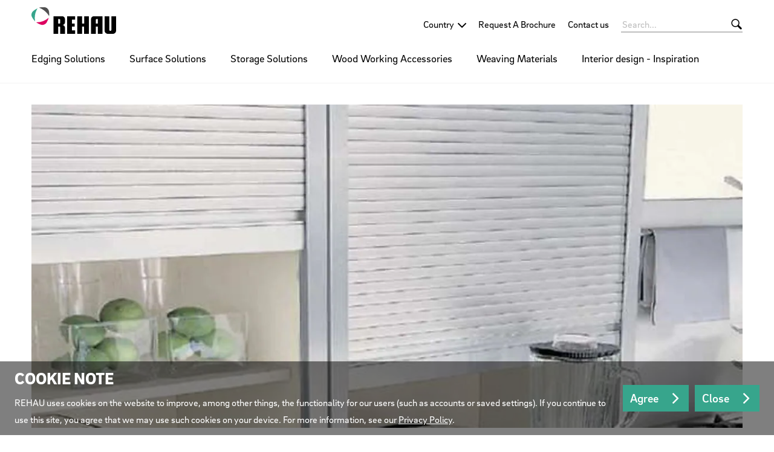

--- FILE ---
content_type: text/html;charset=UTF-8
request_url: https://www.rehau.com/my-en/interiors/interiors-tambour-doors/interiors-tambour-doors-tambour-door-range/rauvolet-easy-line
body_size: 7274
content:

<!DOCTYPE html>
<html class="no-js" lang="en-MY" dir="ltr"    >
<head >
<!-- Page:731728 -->
<meta charset="utf-8">
<meta http-equiv="x-ua-compatible" content="IE=edge">
<meta name="viewport" content="width=device-width, initial-scale=1.0">
<title >RAUVOLET Easy Line | REHAU</title>
<meta name="description" content="Greater comfort for every home">
<link rel="apple-touch-icon" sizes="180x180" href="/icons/apple-touch-icon.png">
<link rel="icon" type="image/png" sizes="32x32" href="/icons/favicon-32x32.png">
<link rel="icon" type="image/png" sizes="16x16" href="/icons/favicon-16x16.png">
<link rel="manifest" href="/site.webmanifest">
<link rel="mask-icon" href="/icons/safari-pinned-tab.svg" color="#000000">
<link rel="shortcut icon" href="/favicon.ico">
<meta name="msapplication-config" content="/browserconfig.xml">
<meta name="msapplication-TileColor" content="#ffffff">
<meta name="theme-color" content="#ffffff">
<meta name="language" content="en">
<meta name="country" content="MY">
<meta property="og:title" content="RAUVOLET Easy Line | REHAU">
<meta property="og:description" content="Greater comfort for every home">
<meta property="og:locale" content="en_MY">
<meta property="og:url" content="https://www.rehau.com/my-en/interiors/interiors-tambour-doors/interiors-tambour-doors-tambour-door-range/rauvolet-easy-line">
<meta property="og:image" content="https://www.rehau.com/resource/image/731732/7x5/1200/857/fa9ca384d2cb8c861f94a394a9f48ec3/C89579308242E893B11DDB67FCAE6E88/easyline-103031.jpg">
<script>document.documentElement.className = document.documentElement.className.replace(/no-js/g, 'js');</script>
<!-- Google Tag Manager -->
<script>(function(w,d,s,l,i){w[l]=w[l]||[];w[l].push({'gtm.start':
new Date().getTime(),event:'gtm.js'});var f=d.getElementsByTagName(s)[0],
j=d.createElement(s),dl=l!='dataLayer'?'&l='+l:'';j.async=true;j.src=
'https://www.googletagmanager.com/gtm.js?id='+i+dl;f.parentNode.insertBefore(j,f);
})(window,document,'script','dataLayer','GTM-M235QQW');</script>
<!-- End Google Tag Manager -->
<link rel="stylesheet" href="/resource/themes/rehau-2019/css/global-184216-63.css" integrity="sha512-LuFt5HLuX48VJWAUGO3uQCUy8lLXlfsOLTw53fwEwZpU5MuozTQ6o2e7+miBDICyfeRaINk8bLUsH3Lj5n7Ohg==" crossorigin="anonymous" >
<link rel="preload" href="/resource/crblob/184156/211b578dac9b02c49cd84b5e40eff177/brixsans-black-woff2-data.woff2" as="font" type="font/woff2">
<link rel="preload" href="/resource/crblob/184160/cff50cddfd32d057424f89be757938c8/brixsans-blackitalic-woff2-data.woff2" as="font" type="font/woff2">
<link rel="preload" href="/resource/crblob/184164/4b6635ecf4ea1a1e5f3b523e326dbaaf/brixsans-bold-woff2-data.woff2" as="font" type="font/woff2">
<link rel="preload" href="/resource/crblob/184168/69a19c1aa263896c048b3d32a8526a87/brixsans-bolditalic-woff2-data.woff2" as="font" type="font/woff2">
<link rel="preload" href="/resource/crblob/184172/eec6d5b007a83ba6a647a128571ec74f/brixsans-extralight-woff2-data.woff2" as="font" type="font/woff2">
<link rel="preload" href="/resource/crblob/184176/ec2a0ffeab0981eb29e926fefd4eed37/brixsans-extralightitalic-woff2-data.woff2" as="font" type="font/woff2">
<link rel="preload" href="/resource/crblob/184180/31e044c1ae43322a9d1533910e4b4ba0/brixsans-light-woff2-data.woff2" as="font" type="font/woff2">
<link rel="preload" href="/resource/crblob/184184/6dc6d17503bb5647d723a2a48ce7fa1e/brixsans-lightitalic-woff2-data.woff2" as="font" type="font/woff2">
<link rel="preload" href="/resource/crblob/184188/4794efd1f17d132d038559123d02b57f/brixsans-medium-woff2-data.woff2" as="font" type="font/woff2">
<link rel="preload" href="/resource/crblob/184192/45000cdbea20736baa05f717d9766d5f/brixsans-mediumitalic-woff2-data.woff2" as="font" type="font/woff2">
<link rel="preload" href="/resource/crblob/184196/1d186ba63af48fbf0c21074094789592/brixsans-regular-woff2-data.woff2" as="font" type="font/woff2">
<link rel="preload" href="/resource/crblob/184200/7f780bd94a94446e4d08f2c54e5c9095/brixsans-regularitalic-woff2-data.woff2" as="font" type="font/woff2">
<link rel="preload" href="/resource/crblob/184204/7d495250e36e029b71141a018d531d58/rehauicons-regular-woff2-data.woff2" as="font" type="font/woff2">
<link rel="alternate" href="https://www.rehau.com/ph-en/interiors/interiors-tambour-doors/interiors-tambour-doors-tambour-door-range/rauvolet-easy-line" hreflang="en" />
<link rel="alternate" href="https://www.rehau.com/id-en/interiors/interiors-tambour-doors/interiors-tambour-doors-tambour-door-range/rauvolet-easy-line" hreflang="en-id" />
<link rel="alternate" href="https://www.rehau.com/my-en/interiors/interiors-tambour-doors/interiors-tambour-doors-tambour-door-range/rauvolet-easy-line" hreflang="en-my" />
<link rel="alternate" href="https://www.rehau.com/th-en/interiors/interiors-tambour-doors/interiors-tambour-doors-tambour-door-range/rauvolet-easy-line" hreflang="en-th" />
<link rel="alternate" href="https://www.rehau.com/vn-en/interiors/interiors-tambour-doors/interiors-tambour-doors-tambour-door-range/rauvolet-easy-line" hreflang="vi-vn" />
</head><body >
<header class="header " >
<div class="header__wrapper">
<div class="header__head">
<a class="header__logo logo" href="/my-en">
<span class="logo__image -default-logo"></span>
</a>
<a class="header__toggle " href="#" data-action="toggle-nav" onclick="return false;">
<span class="header__hamburger"></span>
</a>
</div>
<div class="header__body">
<a class="header__logo logo -vanishing" href="/my-en">
<span class="logo__image -default-logo"></span>
</a>
<nav class="header__meta-nav meta-nav">
<div class="meta-nav__lang-nav lang-nav" >
<span class="lang-nav__selection -next">
<span class="lang-nav__text">Country</span>
</span>
<ul class="lang-nav__list">
<li class="lang-nav__item">
<a class="lang-nav__link" href="https://www.rehau.com/ph-en/interiors/interiors-tambour-doors/interiors-tambour-doors-tambour-door-range/rauvolet-easy-line">
<span class="lang-nav__text">English</span>
</a>
</li>
<li class="lang-nav__item">
<a class="lang-nav__link" href="https://www.rehau.com/id-en/interiors/interiors-tambour-doors/interiors-tambour-doors-tambour-door-range/rauvolet-easy-line">
<span class="lang-nav__text">English (Indonesia)</span>
</a>
</li>
<li class="lang-nav__item">
<a class="lang-nav__link" href="https://www.rehau.com/my-en/interiors/interiors-tambour-doors/interiors-tambour-doors-tambour-door-range/rauvolet-easy-line">
<span class="lang-nav__text">English (Malaysia)</span>
</a>
</li>
<li class="lang-nav__item">
<a class="lang-nav__link" href="https://www.rehau.com/th-en/interiors/interiors-tambour-doors/interiors-tambour-doors-tambour-door-range/rauvolet-easy-line">
<span class="lang-nav__text">English (Thailand)</span>
</a>
</li>
<li class="lang-nav__item">
<a class="lang-nav__link" href="https://www.rehau.com/sg-en">
<span class="lang-nav__text">Singapore</span>
</a>
</li>
<li class="lang-nav__item">
<a class="lang-nav__link" href="https://www.rehau.com/vn-en/interiors/interiors-tambour-doors/interiors-tambour-doors-tambour-door-range/rauvolet-easy-line">
<span class="lang-nav__text">Tiếng Việt (Việt Nam)</span>
</a>
</li>
</ul>
</div>
<ul class="meta-nav__list" >
<li class="meta-nav__item">
<a class="meta-nav__link" href="/my-en/service/download/729604"
>
Request A Brochure
</a> </li>
<li class="meta-nav__item">
<a class="meta-nav__link" href="/my-en/contact"
>
Contact us
</a> </li>
</ul></nav><form class="header__search-bar search-bar -vanishing" action="/my-en/service/search/729756" role="search" autocomplete="off">
<input class="search-bar__input" type="text" name="query" placeholder="Search...">
<button class="search-bar__btn"></button>
</form><nav class="header__main-nav main-nav">
<a class="main-nav__back -prev -hide" href="#">Back to menu</a>
<ul class="main-nav__list ">
<li class="main-nav__item">
<a class="main-nav__link -next" href="/my-en/interiors/interiors-edgebands"
>
Edging Solutions
</a>
<nav class="main-nav__flyout flyout ">
<ul class="flyout__section section__list -grouped">
<li class="section__item">
<a class="section__link " href="/my-en/interiors/interiors-edgebands/interiors-edges-edgebands"
>
The range
</a>
</li><li class="section__item">
<a class="section__link " href="/my-en/interiors/interiors-edgebands/working-with-edgebands"
>
Working with edgebands
</a>
</li><li class="section__item">
<a class="section__link " href="/my-en/interiors/interiors-edgebands/interiors-edges-creative-design-collection"
>
Creative Design Collection
</a>
</li> </ul>
</nav> </li><li class="main-nav__item">
<a class="main-nav__link -next" href="/my-en/interiors/interiors-surfaces"
>
Surface Solutions
</a>
<nav class="main-nav__flyout flyout ">
<ul class="flyout__section section__list -grouped">
<li class="section__item">
<a class="section__link " href="/my-en/interiors/interiors-surfaces/premium-laminates"
>
Premium Laminates
</a>
</li><li class="section__item">
<a class="section__link " href="/my-en/interiors/interiors-surfaces/pre-laminated-boards"
>
Pre-Laminated Boards
</a>
</li><li class="section__item">
<a class="section__link " href="/my-en/interiors/interiors-surfaces/customised-panels-shutters"
>
Customised Panels/Shutters
</a>
</li> </ul>
</nav> </li><li class="main-nav__item -active">
<a class="main-nav__link -next" href="/my-en/interiors/interiors-tambour-doors"
>
Storage Solutions
</a>
<nav class="main-nav__flyout flyout ">
<ul class="flyout__section section__list -grouped">
<li class="section__item">
<a class="section__link " href="/my-en/interiors/interiors-tambour-doors/interiors-tambour-doors-tambour-door-range"
>
The range
</a>
</li><li class="section__item">
<a class="section__link " href="/my-en/interiors/interiors-tambour-doors/interiors-tambour-doors-profiles-accessories"
>
Profiles &amp; accessories
</a>
</li><li class="section__item">
<a class="section__link " href="/my-en/interiors/interiors-tambour-doors/interiors-tambour-doors-tambour-door-mechanisms-track-systems"
>
Mechanisms &amp; track systems
</a>
</li><li class="section__item">
<a class="section__link " href="/my-en/interiors/interiors-tambour-doors/interiors-tambour-doors-tambour-doors-features"
>
Why choose a tambour door system?
</a>
</li> </ul>
</nav> </li><li class="main-nav__item">
<a class="main-nav__link" href="/my-en/interiors/interiors-edges-tools"
>
Wood Working Accessories
</a>
</li><li class="main-nav__item">
<a class="main-nav__link" href="/my-en/interiors/raucord-weaving-materials"
>
Weaving Materials
</a>
</li><li class="main-nav__item">
<a class="main-nav__link" href="/my-en/interiors/inspiration"
>
Interior design - Inspiration
</a>
</li> </ul>
</nav> </div>
<div class="header__foot">
<form class="header__search-bar search-bar " action="/my-en/service/search/729756" role="search" autocomplete="off">
<input class="search-bar__input" type="text" name="query" placeholder="Search...">
<button class="search-bar__btn"></button>
</form> </div>
</div>
</header>
<main>
<div class="container -st-small -sb-small">
<div class="teaser teaser--highlight -narrow" >
<div class="teaser__visual">
<div class="media teaser__image -ar-7x5 -ar-medium-11x5" >
<img class="media__item -loading" src="data:image/svg+xml;utf8,%3Csvg xmlns=&#39;http://www.w3.org/2000/svg&#39; width=&#39;1&#39; height=&#39;1&#39;%3E%3C/svg%3E" alt="RAUVOLET Easy Line" title="RAUVOLET Easy Line" data-retina-image="false"
data-responsive-image="[{&quot;name&quot;:&quot;7x5&quot;,&quot;ratioWidth&quot;:7,&quot;ratioHeight&quot;:5,&quot;linksForWidth&quot;:{&quot;350&quot;:&quot;/resource/image/731732/7x5/350/250/f64907ebcc50f2fbc01aacc72d83c0af/9C1847FE3E0F820D316D171A37DF8281/easyline-103031.jpg&quot;,&quot;400&quot;:&quot;/resource/image/731732/7x5/400/286/7f28075f3c041b17845f9fc27d016b70/FF6FB6A3DCD4CE58DB84DCAF9AB03D61/easyline-103031.jpg&quot;,&quot;600&quot;:&quot;/resource/image/731732/7x5/600/428/a675c51fcdcea6c9a7f6747566330d7b/679BB76FDEDA9A331169E8A0A5D4FFD7/easyline-103031.jpg&quot;,&quot;800&quot;:&quot;/resource/image/731732/7x5/800/571/dd20e605ae9da158b0b534402ef580a/DD5A0C64D7838C045C29D0E2300B6D98/easyline-103031.jpg&quot;,&quot;1200&quot;:&quot;/resource/image/731732/7x5/1200/857/fa9ca384d2cb8c861f94a394a9f48ec3/C89579308242E893B11DDB67FCAE6E88/easyline-103031.jpg&quot;,&quot;1920&quot;:&quot;/resource/image/731732/7x5/1920/1371/55ce78d0ec99167621b692328b71e6f/04FF193E630E18AE2AA043AF6C2C5232/easyline-103031.jpg&quot;}},{&quot;name&quot;:&quot;11x5&quot;,&quot;ratioWidth&quot;:11,&quot;ratioHeight&quot;:5,&quot;linksForWidth&quot;:{&quot;330&quot;:&quot;/resource/image/731732/11x5/330/150/40ae32f69b3a02f227b64a3bd4118997/DBCF702EA7D1022E285993D3542399B3/easyline-103031.jpg&quot;,&quot;400&quot;:&quot;/resource/image/731732/11x5/400/182/6fa73b73ad66978c99d60f88e7f1256f/CB82ED535964B0BC3AE0F35E38792E56/easyline-103031.jpg&quot;,&quot;600&quot;:&quot;/resource/image/731732/11x5/600/272/23140f04ea2d48f5fc728efec3b7d0f3/AB04B8BCC4C9FE43594EBC420A7C9FDD/easyline-103031.jpg&quot;,&quot;800&quot;:&quot;/resource/image/731732/11x5/800/364/f4e6880b9711741376a72d41414bc022/C5F7FAFA564CAEF5FC81E1FD1E525F6F/easyline-103031.jpg&quot;,&quot;1200&quot;:&quot;/resource/image/731732/11x5/1200/545/9a81b6deebe3b9e1f0d2a36a7c4ba006/59F67CB7587E0072D7B8E59EED7925AF/easyline-103031.jpg&quot;,&quot;1920&quot;:&quot;/resource/image/731732/11x5/1920/872/1d98497be2c78cc1de8a691830fb2a8c/56302E6F8552CC754EA375EBEA59DCFD/easyline-103031.jpg&quot;}}]"
>
</div> </div>
</div>
<h1 >
RAUVOLET Easy Line
</h1>
</div>
<div class="container -st-small -sb-small"
>
<a id="greater-comfort-for-every-home"><!-- --></a>
<p class="h2" >Greater comfort for every home</p>
<div class="grid-x grid-margin-x grid-margin-y"><div class="cell"><p>Young modern people lead a lifestyle that demands easy and convenient solutions for their living spaces.<br/>RAUVOLET easy line offers just that by giving the unique benefits of RAUVOLET roller shutters, a new avatar!</p></div><div class="cell"><p class="h2">Advantages</p></div><div class="cell"><div class="grid-x grid-margin-x grid-margin-y"><div class="cell large-6 -bg-secondary -cs-light"><p>Space saving up to 30% compared to regular swing doors - the roller shutter can be left open at any desired height for convenient 100% access.</p></div><div class="cell large-6 -bg-secondary -cs-light"><p>RAUVOLET easy line opens smoothly and quietly, and is tested over 40,000 cycles which means the product lasts for at least 18 years** with minimal maintenance!</p></div><div class="cell"><p><em>**Calculation is based on laboratory tests of six openings per day: 40,000 cycles/2,190 openings/year = 18 years</em></p></div><div class="cell"><p class="h2">Dimensions</p><p>450 x 1,350 mm | 600 x 1,350 mm | 900 x 1,350 mm</p></div></div></div></div> </div></main>
<div class="go-top -bg-gray-lighter">
<a href="#" class="go-top__link"></a>
</div><div class="extra -bg-secondary">
<div class="extra__container container">
<div class="claim">
<p class="claim__text">Engineering progress</p>
<p class="claim__text">Enhancing lives</p>
</div>
</div>
</div>
<footer class="footer" >
<div class="footer__main">
<div class="container">
<div class="grid-x grid-margin-x grid-margin-y">
<div class="cell medium-4 large-3">
<p class="h4 footer__title" >Quicklinks</p>
<ul class="list" >
<li class="list__item" >
<a class="" href="/my-en"
>
REHAU Malaysia
</a> </li>
<li class="list__item" >
<a class="" href="/my-en/service/reference/732544"
>
Project References
</a> </li>
<li class="list__item" >
<a class="" href="/my-en/service/download/729604"
>
Request A Brochure
</a> </li>
</ul> </div>
<div class="cell pre-medium-auto">
<div class="footer__contact contact">
<div class="contact__list" >
<div class="contact__address address" >
<p class="address__info">
B-1-23, Blok Bougainvillea, 10 Boulevard Lebuhraya Sprint, PJU 6A<br>Petaling Jaya<br>47400 Selangor<br>Malaysia
</p>
<p class="address__info">
<a class="address__link" href="tel:+60377326406+60377322406">+603 7732 6406 / +603 7732 2406</a>
</p>
<p class="address__info">
<a class="address__link" href="mailto:singapore@rehau.com">singapore@rehau.com</a>
</p>
</div> </div>
</div> </div>
<div class="footer__cell cell large-shrink">
<div class="footer__social-media social-media">
<ul class="social-media__list list -social-icons">
<li class="list__item">
<a href="https://www.facebook.com/rehausea" rel="external" target="_blank">
<i class="icon -facebook"></i>
</a>
</li>
<li class="list__item">
<a href="https://www.linkedin.com/company/rehau-southeast-asia/" rel="external" target="_blank">
<i class="icon -linkedin"></i>
</a>
</li>
<li class="list__item">
<a href="https://www.youtube.com/user/rehausea" rel="external" target="_blank">
<i class="icon -youtube"></i>
</a>
</li>
</ul>
<ul class="social-media__list list -social-buttons">
</ul>
</div> </div>
</div>
</div>
</div><div class="footer__nav">
<div class="container">
<div class="grid-x grid-margin-x grid-margin-y">
<div class="cell medium-auto">
<ul class="footer__list list -horizontal">
<li class="list__item" >
<a class="" href="/my-en/rehau-data-privacy-protection-sea"
>
Data Privacy Protection
</a> </li>
<li class="list__item" >
<a class="" href="/my-en/terms-and-conditions"
>
Terms and Conditions
</a> </li>
<li class="list__item" >
<a class="" href="https://www.rehau.com/purchasing" target="_blank"
>
Purchasing
</a> </li>
<li class="list__item" >
<a class="" href="/my-en/compliance"
>
Compliance
</a> </li>
</ul>
</div>
<div class="cell medium-shrink">
<div class="footer__country-selector select -country-selector">
<select name="country-selector" data-role="country-selector">
<option value="" selected disabled>Your Country</option>
<option value="https://www.rehau.com/al-sq">Albania</option>
<option value="https://www.rehau.com/fr-fr">Algeria</option>
<option value="https://www.rehau.com/ar-es">Argentina</option>
<option value="https://www.rehau.com/au-en">Australia</option>
<option value="https://www.rehau.com/at-de">Austria</option>
<option value="https://www.rehau.com/azerbaijan">Azerbaijan</option>
<option value="https://www.rehau.com/by-be">Belarus</option>
<option value="https://www.rehau.com/be-nl">Belgium</option>
<option value="https://www.rehau.com/mx-es">Belize</option>
<option value="https://www.rehau.com/ba-bs">Bosnia-Herz.</option>
<option value="https://www.rehau.com/br-pt">Brazil</option>
<option value="https://www.rehau.com/bg-bg">Bulgaria</option>
<option value="https://www.rehau.com/us-en">Canada (en)</option>
<option value="https://www.rehau.com/ca-fr">Canada (fr)</option>
<option value="https://www.rehau.com/cl-es">Chile</option>
<option value="https://www.rehau.com/cn-zh">China</option>
<option value="https://www.rehau.com/co-es">Colombia</option>
<option value="https://www.rehau.com/mx-es">Costa Rica</option>
<option value="https://www.rehau.com/hr-hr">Croatia</option>
<option value="https://www.rehau.com/cz-cs">Czech Republic</option>
<option value="https://www.rehau.com/dk-da">Denmark</option>
<option value="https://www.rehau.com/mx-es">Dominican Republic</option>
<option value="https://www.rehau.com/mx-es">El Salvador</option>
<option value="https://www.rehau.com/ee-et">Estonia</option>
<option value="https://www.rehau.com/fi-fi">Finland</option>
<option value="https://www.rehau.com/fr-fr">France</option>
<option value="https://www.rehau.com/ge-ka">Georgia</option>
<option value="https://www.rehau.com/de-de">Germany</option>
<option value="https://www.rehau.com/gr-el">Greece</option>
<option value="https://www.rehau.com/mx-es">Guatemala</option>
<option value="https://www.rehau.com/mx-es">Honduras</option>
<option value="https://www.rehau.com/hu-hu">Hungary</option>
<option value="https://www.rehau.com/dk-da">Iceland</option>
<option value="https://www.rehau.com/in-en">India</option>
<option value="https://www.rehau.com/id-en">Indonesia</option>
<option value="https://www.rehau.com/gb-en">Ireland</option>
<option value="https://www.rehau.com/israel">Israel</option>
<option value="https://www.rehau.com/it-it">Italy</option>
<option value="https://www.rehau.com/mx-es">Jamaica</option>
<option value="https://www.rehau.com/jp-jp">Japan</option>
<option value="https://www.rehau.com/kz-kk">Kazakhstan</option>
<option value="https://www.rehau.com/ko-kr">Korea</option>
<option value="https://www.rehau.com/lv-lv">Latvia</option>
<option value="https://www.rehau.com/lt-lt">Lithuania</option>
<option value="https://www.rehau.com/be-fr">Luxembourg</option>
<option value="https://www.rehau.com/mk-mk">Macedonia</option>
<option value="https://www.rehau.com/my-en">Malaysia</option>
<option value="https://www.rehau.com/mx-es">Mexico</option>
<option value="https://www.rehau.com/middle-east">Middle East</option>
<option value="https://www.rehau.com/md-ru">Moldavia</option>
<option value="https://www.rehau.com/rs-sr">Montenegro</option>
<option value="https://www.rehau.com/fr-fr">Morocco</option>
<option value="https://www.rehau.com/au-en">New Zealand</option>
<option value="https://www.rehau.com/nl-nl">Netherlands</option>
<option value="https://www.rehau.com/mx-es">Nicaragua</option>
<option value="https://www.rehau.com/no-no">Norway</option>
<option value="https://www.rehau.com/pe-es">Peru</option>
<option value="https://www.rehau.com/ph-en">Philippines</option>
<option value="https://www.rehau.com/pl-pl">Poland</option>
<option value="https://www.rehau.com/pt-pt">Portugal</option>
<option value="https://www.rehau.com/group-en">REHAU Group</option>
<option value="https://www.rehau.com/ro-ro">Romania</option>
<option value="https://www.rehau.com/rs-sr">Serbia</option>
<option value="https://www.rehau.com/sg-en">Singapore</option>
<option value="https://www.rehau.com/sk-sk">Slovakia</option>
<option value="https://www.rehau.com/si-sl">Slovenia</option>
<option value="https://www.rehau.com/za-en">South Africa</option>
<option value="https://www.rehau.com/es-es">Spain</option>
<option value="https://www.rehau.com/se-sv">Sweden</option>
<option value="https://www.rehau.com/ch-de">Switzerland</option>
<option value="https://www.rehau.com/th-en">Thailand</option>
<option value="https://www.rehau.com/fr-fr">Tunisia</option>
<option value="https://www.rehau.com/tr-tr">Turkey</option>
<option value="https://www.rehau.com/ua-uk">Ukraine</option>
<option value="https://www.rehau.com/gb-en">United Kingdom</option>
<option value="https://www.rehau.com/us-en">USA</option>
<option value="https://www.rehau.com/vn-vi">Vietnam</option>
</select>
</div> </div>
</div>
</div>
</div></footer>
<div class="cookie-privacy -hide">
<div class="cookie-privacy__text">
<p class="h2">COOKIE NOTE</p><p>REHAU uses cookies on the website to improve, among other things, the functionality for our users (such as accounts or saved settings). If you continue to use this site, you agree that we may use such cookies on your device. For more information, see our <a href="/my-en/rehau-data-privacy-protection" target="_self">Privacy Policy</a>.</p> </div>
<div class="cookie-privacy__buttons">
<button class="cookie-privacy__buttons__agree btn -cta -chevron-right" href="#" data-options="1;365">Agree</button>
<button class="cookie-privacy__buttons__close btn -cta -chevron-right" href="#">Close</button>
</div>
</div>
<script src="/resource/themes/rehau-2019/js/commons-1071630-6.js" integrity="sha512-bbaf1jDy/O3RF7Qxe51spkh30DaPn690hkvwkfDWrOIEZIzLpZ1ldDNwULXh/RwA34qaD9YI7Z7MoVUPDl1Hyw==" crossorigin="anonymous" defer="false" ></script><script src="/resource/themes/rehau-2019/js/index-1071632-23.js" integrity="sha512-aLEVuz+DQjHLAttDaoXAc1+TCdfEHiEhWTk1KoRpvkrXjQ0FRR8W0mAYNUnY7j8l21gcuUZAFeHGVSYC1kmYow==" crossorigin="anonymous" defer="false" ></script>
<div class="quick-info" data-role="cart" id="cartTemplate" data-sample-service-url="" data-sample-service-limit="3">
<div class="quick-info__wrapper">
<button class="quick-info__close"></button>
<div class="quick-info__content">
<div class="-hide" data-role="cart-trash"></div>
<div class="container -st-small -hide" data-role="cart-error">
<div class="notification -error">
<i class="notification__icon icon -chevron-right"></i>
<p class="notification__text">Maximum cart size of 3 items has been reached!</p>
</div>
</div>
<div class="container -st-small -sb-small -hide" data-role="cart-content">
<div class="grid-x grid-margin-y">
<div class="cell small-12">
Your sample cart items:
</div>
<div class="cell small-12">
<div class="grid-x" data-role="cart-table">
<div class="h3 cell small-1"></div>
<div class="h3 cell small-3">Type</div>
<div class="h3 cell small-3">Decor</div>
<div class="h3 cell small-4">Collection</div>
<div class="h3 cell small-1"></div>
</div>
</div>
<div class="cell small-12 medium-5">
<button class="btn -mobile-full -cta -secondary -cross" data-role="cart-clear">Clear cart</button>
</div>
<div class="cell -hide-mobile-small medium-2"></div>
<div class="cell small-12 medium-5 -ta-right">
<button class="btn -mobile-full -cta" data-role="cart-order">Order samples</button>
</div>
<div data-role="cart-template" class="-hide">
<div class="cell small-1" data-role="cart-index"></div>
<div class="cell small-3" data-role="cart-type"></div>
<div class="cell small-3" data-role="cart-decor"></div>
<div class="cell small-4" data-role="cart-collection"></div>
<div class="cell small-1 -ta-right"><button class="btn -icon-only -cross" data-role="cart-remove"></button></div>
</div>
</div>
</div>
</div>
</div>
</div></body></html>
<script id="f5_cspm">(function(){var f5_cspm={f5_p:'GIEFAKAPLABHICIPBJLBPCBPMFGGCIFDJDAPBMLIGICFBMNHJEAEHLBBNGPBBBGGBCDBMOEPAAGFLPFBOCMAEIMDAAKMJPADEEHJALOJIHPJEMAPEKDCPMLBPHBAJIPG',setCharAt:function(str,index,chr){if(index>str.length-1)return str;return str.substr(0,index)+chr+str.substr(index+1);},get_byte:function(str,i){var s=(i/16)|0;i=(i&15);s=s*32;return((str.charCodeAt(i+16+s)-65)<<4)|(str.charCodeAt(i+s)-65);},set_byte:function(str,i,b){var s=(i/16)|0;i=(i&15);s=s*32;str=f5_cspm.setCharAt(str,(i+16+s),String.fromCharCode((b>>4)+65));str=f5_cspm.setCharAt(str,(i+s),String.fromCharCode((b&15)+65));return str;},set_latency:function(str,latency){latency=latency&0xffff;str=f5_cspm.set_byte(str,40,(latency>>8));str=f5_cspm.set_byte(str,41,(latency&0xff));str=f5_cspm.set_byte(str,35,2);return str;},wait_perf_data:function(){try{var wp=window.performance.timing;if(wp.loadEventEnd>0){var res=wp.loadEventEnd-wp.navigationStart;if(res<60001){var cookie_val=f5_cspm.set_latency(f5_cspm.f5_p,res);window.document.cookie='f5avr0654314185aaaaaaaaaaaaaaaa_cspm_='+encodeURIComponent(cookie_val)+';path=/;'+'';}
return;}}
catch(err){return;}
setTimeout(f5_cspm.wait_perf_data,100);return;},go:function(){var chunk=window.document.cookie.split(/\s*;\s*/);for(var i=0;i<chunk.length;++i){var pair=chunk[i].split(/\s*=\s*/);if(pair[0]=='f5_cspm'&&pair[1]=='1234')
{var d=new Date();d.setTime(d.getTime()-1000);window.document.cookie='f5_cspm=;expires='+d.toUTCString()+';path=/;'+';';setTimeout(f5_cspm.wait_perf_data,100);}}}}
f5_cspm.go();}());</script>